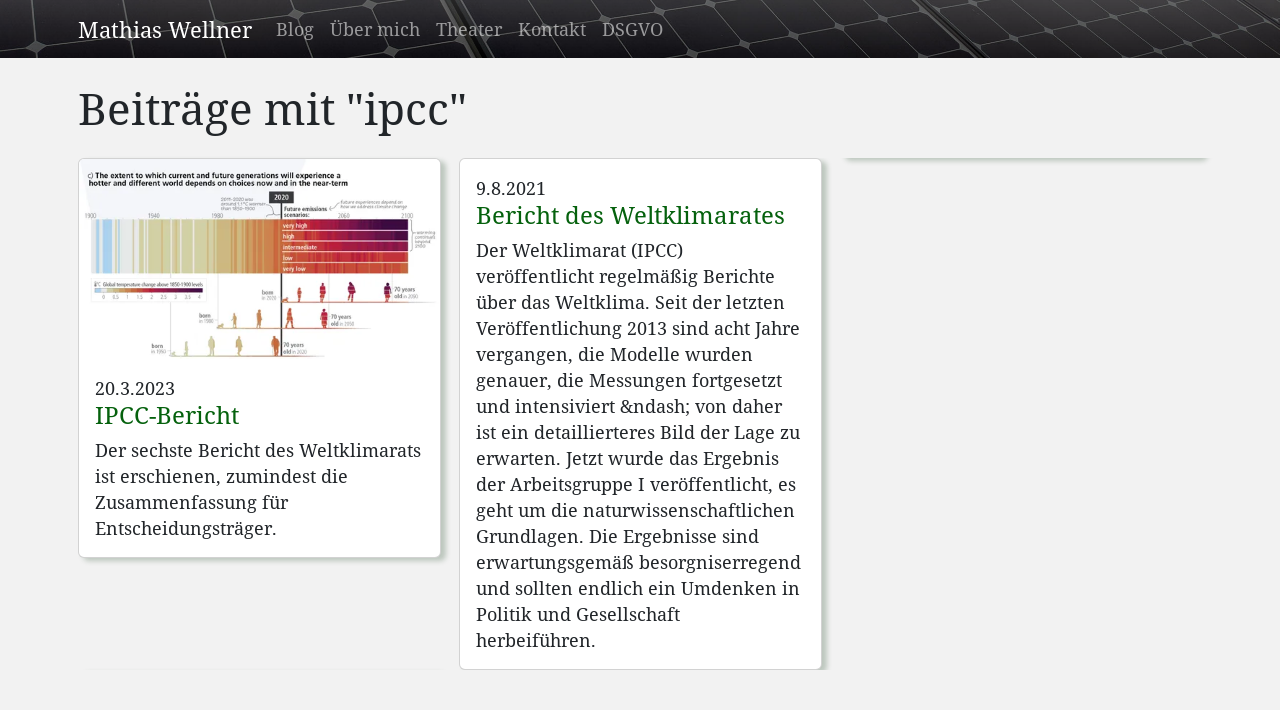

--- FILE ---
content_type: text/html
request_url: https://mwellner.de/tags/ipcc/
body_size: 1706
content:
<!DOCTYPE html><html lang="de"> <head><title>Beiträge mit &quot;ipcc&quot;</title><meta charset="utf-8"><meta http-equiv="Content-Type" content="text/html; charset=utf-8"><link rel="canonical" href="https://mwellner.de/tags/ipcc/"><link rel="icon" type="image/png" href="/img/favicon.png"><meta name="viewport" content="width=device-width, initial-scale=1"><meta name="description" content="Dies ist die persönliche Seite von Mathias Wellner aus Leipzig in Sachsen. Ich schreibe über Reisen, Programmieren, Theater, und Politik."><meta name="generator" content="Astro v5.15.3"><meta name="google-site-verification" content="qfHfoYPUsYo-Od3gvLagaJ4VT4aQ0CeyKqiQVfpnijM"><meta name="author" content="Mathias Wellner"><script defer src="https://stats.mwellner.de/script.js" data-website-id="ba72ab69-d769-49c9-8bef-0e0c48ffd110"></script><link rel="stylesheet" href="/_astro/_id_.DwkGyk-C.css">
<style>.card[data-astro-cid-f45vxlzk] img[data-astro-cid-f45vxlzk]{height:auto}.card-title[data-astro-cid-f45vxlzk]{font-size:1.5rem}
:where([data-astro-image]){object-fit:var(--fit);object-position:var(--pos);height:auto}:where([data-astro-image=full-width]){width:100%}:where([data-astro-image=constrained]){max-width:100%}
</style>
<link rel="stylesheet" href="/_astro/_id_.H50wgP0H.css"></head> <body> <header class="header" data-astro-cid-3ef6ksr2> <nav class="navbar navbar-expand-lg" data-bs-theme="dark" data-astro-cid-3ef6ksr2> <div class="container" data-astro-cid-3ef6ksr2> <a class="navbar-brand mb-0" href="/" data-astro-cid-3ef6ksr2>Mathias Wellner</a> <button class="navbar-toggler" type="button" data-bs-toggle="collapse" data-bs-target="#navbarSupportedContent" aria-controls="navbarSupportedContent" aria-expanded="false" aria-label="Toggle navigation" data-astro-cid-3ef6ksr2> <span class="navbar-toggler-icon" data-astro-cid-3ef6ksr2></span> </button> <div class="collapse navbar-collapse" id="navbarSupportedContent" data-astro-cid-3ef6ksr2> <ul class="navbar-nav me-auto mb-2 mb-lg-0" data-astro-cid-3ef6ksr2> <li class="nav-item" data-astro-cid-3ef6ksr2> <a class="nav-link" href="/" data-astro-cid-3ef6ksr2>Blog</a> </li> <li class="nav-item" data-astro-cid-3ef6ksr2> <a class="nav-link" href="/about/" data-astro-cid-3ef6ksr2>Über mich</a> </li> <li class="nav-item" data-astro-cid-3ef6ksr2> <a class="nav-link" href="/theater" data-astro-cid-3ef6ksr2>Theater</a> </li> <li class="nav-item" data-astro-cid-3ef6ksr2> <a class="nav-link" href="/contact/" data-astro-cid-3ef6ksr2>Kontakt</a> </li> <li class="nav-item" data-astro-cid-3ef6ksr2> <a class="nav-link" href="/dsgvo" data-astro-cid-3ef6ksr2>DSGVO</a> </li> </ul> </div> </div> </nav> </header>  <div class="container py-4"> <main>  <h1>Beiträge mit &quot;ipcc&quot;</h1>  <div class="cols mt-4"> <div class="mb-3"> <div class="card mb-3" data-astro-cid-f45vxlzk> <img src="/_astro/ipcc_1c.9ekHQlfL_1185hE.webp" srcset="/_astro/ipcc_1c.9ekHQlfL_1185hE.webp 500w, /_astro/ipcc_1c.9ekHQlfL_90K1N.webp 640w, /_astro/ipcc_1c.9ekHQlfL_1SFyId.webp 750w, /_astro/ipcc_1c.9ekHQlfL_jdPcH.webp 828w, /_astro/ipcc_1c.9ekHQlfL_2bR11B.webp 1000w" alt="Grafik aus dem IPCC-Bericht" data-astro-cid-f45vxlzk="true" loading="lazy" decoding="async" fetchpriority="auto" sizes="(min-width: 500px) 500px, 100vw" style="--fit: cover; --pos: center;" data-astro-image="constrained" width="500" height="276" class="card-img-top"> <div class="card-body" data-astro-cid-f45vxlzk> <div class="card-text fw-light" data-astro-cid-f45vxlzk> <time datetime="2023-03-20T00:00:00.000Z"> 20.3.2023 </time> </div> <h2 class="card-title" data-astro-cid-f45vxlzk> <a href="/2023/03/20/ipcc/" class="text-decoration-none stretched-link" data-astro-cid-f45vxlzk>IPCC-Bericht</a> </h2> <p class="card-text" data-astro-cid-f45vxlzk>Der sechste Bericht des Weltklimarats ist erschienen, zumindest die Zusammenfassung für Entscheidungsträger.</p> </div> </div>  </div><div class="mb-3"> <div class="card mb-3" data-astro-cid-f45vxlzk>  <div class="card-body" data-astro-cid-f45vxlzk> <div class="card-text fw-light" data-astro-cid-f45vxlzk> <time datetime="2021-08-09T00:00:00.000Z"> 9.8.2021 </time> </div> <h2 class="card-title" data-astro-cid-f45vxlzk> <a href="/2021/08/09/bericht-weltklimarat-ipcc/" class="text-decoration-none stretched-link" data-astro-cid-f45vxlzk>Bericht des Weltklimarates</a> </h2> <p class="card-text" data-astro-cid-f45vxlzk>Der Weltklimarat (IPCC) veröffentlicht regelmäßig Berichte über das Weltklima. Seit der letzten Veröffentlichung 2013 sind acht Jahre vergangen, die Modelle wurden genauer, die Messungen fortgesetzt und intensiviert &amp;ndash; von daher ist ein detaillierteres Bild der Lage zu erwarten. Jetzt wurde das Ergebnis der Arbeitsgruppe I veröffentlicht, es geht um die naturwissenschaftlichen Grundlagen. Die Ergebnisse sind erwartungsgemäß besorgniserregend und sollten endlich ein Umdenken in Politik und Gesellschaft herbeiführen.</p> </div> </div>  </div> </div>   </main> </div> <footer data-astro-cid-sz7xmlte> <a href="https://bsky.app/profile/mwellner.bsky.social" data-astro-cid-sz7xmlte>bluesky</a> <a href="https://www.threads.net/@m.wellner" data-astro-cid-sz7xmlte>threads</a> <a href="https://www.facebook.com/mathias.wellner" data-astro-cid-sz7xmlte>facebook</a> <a href="https://gruene.social/@mwellner" data-astro-cid-sz7xmlte>mastodon</a> </footer>  <script src="/_astro/bootstrap.bundle.min.Stiele2q.js"></script> </body> </html>